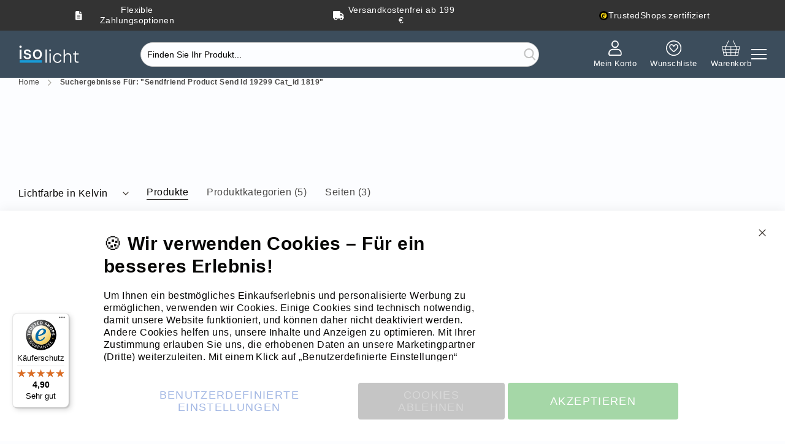

--- FILE ---
content_type: text/css
request_url: https://www.isolicht.com/static/version1765643105/frontend/Owh/jet/de_DE/Webguru_EnergyLabel/css/energy-label.css
body_size: -16
content:
.energy-block {
  display: flex;
  align-items: center;
  gap: 10px;
  margin-top: 5px;
}
img.energy-tag-all {
  width: 120px !important;
  max-width: unset;
  display: inline-block;
}
img.energy-tag {
  height: 27px;
}
.energy-link a {
  font-size: 0.8em;
}
.mytooltip {
  position: relative;
  display: inline-block;
}
.mytooltip .tooltiptext {
  visibility: hidden;
  background-color: #ffffff;
  text-align: center;
  border-radius: 6px;
  padding: 12px;
  position: absolute;
  z-index: 1;
  top: calc(110%);
  margin-left: -100%;
  box-shadow: 0 0 20px #00000087;
}
.mytooltip .tooltiptext:before {
  content: " ";
  position: absolute;
  top: -10px;
  left: 30px;
  border-width: 5px;
  border-style: solid;
  border-color: transparent transparent #ffffff transparent;
}
.mytooltip:hover {
  cursor: pointer;
}
.mytooltip:hover .tooltiptext {
  visibility: visible;
}


--- FILE ---
content_type: text/css
request_url: https://www.isolicht.com/static/version1765643105/frontend/Owh/jet/de_DE/Owh_AmastyMegaMenuOverride/css/mega_menu.css
body_size: 237
content:
/* Amasty Mega Menu Override */

.ammenu-items-list.custom > li .ammenu-text {
    font-size: 1.8rem;
    font-weight: 700;
    padding-top: 10px;
}

.ammenu-items-list.custom {
    display: flex;
    flex-wrap: wrap;
    padding: 0;
    margin: 0;
    list-style: none;
}
    
.ammenu-items-list.custom > li {
    flex: 0 0 20%; /* 100% / 6 = ~16.66% per item */
    max-width: 20% !important;
    height: auto;
    box-sizing: border-box;
}

.ammenu-submenu-block.-builder.-root .ammenu-link .ammenu-text {
    white-space: pre-wrap !important;
}

.ammenu-link.owh-custom-mega-menu {
    color: rgb(26, 26, 26);
    font-size: 1.6rem;
    line-height: 20px;
    padding: 0 0 20px 0;
    -webkit-animation: ammenu-animation__fadeIn 0.1s forwards;
    animation: ammenu-animation__fadeIn 0.1s forwards;
    display: flex;
    align-items: center;
    background: none;
    border-color: transparent;
    font-weight: inherit;
    outline: none;
    border: none;
    border-radius: 0;
    margin: 0;
    padding: 0;
    box-shadow: none;
    box-sizing: border-box;
    cursor: pointer;
    position: relative;
    text-align: left;
    width: 100%;
}

.ammenu-link.owh-custom-mega-menu:hover {
    color: #004a75 !important;
}

.ammenu-item.category-item.owh-custom-mega-menu {
    margin-bottom: 20px !important;
}

@media screen and (min-width: 1280px)  {
    .ammenu-link > figure.ammenu-icon-block:not(.-toggle) {
        display: none !important;
    }
}


--- FILE ---
content_type: application/javascript
request_url: https://www.isolicht.com/static/version1765643105/frontend/Owh/jet/de_DE/Amasty_MegaMenuLite/js/wrapper.js
body_size: 2192
content:
/* eslint-disable no-mixed-operators */
/**
 * Amasty MegaMenu Wrapper UI Component
 *
 * @desc Component Mega Menu Lite Module
 */

define([
    'jquery',
    'ko',
    'uiComponent',
    'underscore',
    'ammenu_color_helper',
    'ammenu_helpers',
    'ammenu_template_loader',
    'uiRegistry'
], function ($, ko, Component, _, colorHelper, helpers, templateLoader, registry) {
    'use strict';

    return Component.extend({
        defaults: {
            components: {
                ammenu_sidebar_menu_wrapper: {
                    name: 'ammenu_sidebar_menu_wrapper',
                    component: 'Amasty_MegaMenuLite/js/sidebar_menu/sidebar_menu',
                    template: 'Amasty_MegaMenuLite/sidebar_menu/sidebar_menu',
                    deps: ['index = ammenu_wrapper'],
                    enable_condition: function () {
                        return this.isMobile() || this.is_hamburger;
                    }
                },
                ammenu_submenu_wrapper: {
                    name: 'ammenu_submenu_wrapper',
                    component: 'uiComponent',
                    template: 'Amasty_MegaMenuLite/submenu/wrapper',
                    deps: ['index = ammenu_wrapper'],
                    imports: {
                        animation_time: 'index = ammenu_wrapper:animation_time',
                        color_settings: 'index = ammenu_wrapper:color_settings'
                    },
                    enable_condition: function () {
                        return !this.isMobile();
                    }
                },
                ammenu_submenu_simple: {
                    name: 'ammenu_submenu_simple',
                    component: 'Amasty_MegaMenuLite/js/submenu/simple',
                    template: 'Amasty_MegaMenuLite/submenu/simple/wrapper',
                    deps: ['index = ammenu_wrapper'],
                    enable_condition: function () {
                        return !this.isMobile();
                    }
                },
                ammenu_hamburger_wrapper: {
                    name: 'ammenu_hamburger_wrapper',
                    component: 'Amasty_MegaMenuLite/js/hamburger_menu/hamburger_menu',
                    deps: ['index = ammenu_wrapper'],
                    enable_condition: function () {
                        return !this.isMobile() && this.is_hamburger;
                    }
                },
                ammenu_overlay_wrapper: {
                    name: 'ammenu_overlay_wrapper',
                    component: 'Amasty_MegaMenuLite/js/components/overlay',
                    template: 'Amasty_MegaMenuLite/components/overlay',
                    deps: ['index = ammenu_hamburger_toggle'],
                    enable_condition: function () {
                        return this.isMobile() || this.is_hamburger;
                    }
                },
                ammenu_columns_wrapper: {
                    name: 'ammenu_columns_wrapper',
                    component: 'Amasty_MegaMenuLite/js/components/tree/columns',
                    template: 'Amasty_MegaMenuLite/components/tree/columns',
                    deps: ['index = ammenu_wrapper'],
                    enable_condition: function () {
                        return !this.isMobile();
                    }
                },
                ammenu_tree_wrapper: {
                    name: 'ammenu_tree_wrapper',
                    component: 'Amasty_MegaMenuLite/js/components/tree/tree',
                    template: 'Amasty_MegaMenuLite/components/tree/tree',
                    deps: ['index = ammenu_wrapper'],
                    enable_condition: function () {
                        return !this.isMobile();
                    }
                },
                ammenu_account_wrapper: {
                    name: 'ammenu_account_wrapper',
                    component: 'Amasty_MegaMenuLite/js/components/account',
                    template: 'Amasty_MegaMenuLite/account/account',
                    deps: ['index = ammenu_wrapper'],
                    enable_condition: function () {
                        return this.isMobile() || this.is_hamburger;
                    }
                },
                ammenu_tabs_wrapper: {
                    name: 'ammenu_tabs_wrapper',
                    component: 'Amasty_MegaMenuLite/js/components/tabs',
                    template: 'Amasty_MegaMenuLite/sidebar_menu/tabs_switcher',
                    deps: ['index = ammenu_wrapper'],
                    enable_condition: function () {
                        return this.isMobile() || this.is_hamburger;
                    }
                },
                ammenu_hamburger_toggle: {
                    name: 'ammenu_hamburger_toggle',
                    component: 'Amasty_MegaMenuLite/js/components/hamburger_toggle',
                    deps: ['index = ammenu_wrapper'],
                    enable_condition: function () {
                        return this.isMobile() || this.is_hamburger;
                    }
                }
            },
            template: 'Amasty_MegaMenuLite/wrapper',
            templates: {
                drill_wrapper: 'Amasty_MegaMenu/sidebar_menu/drill/wrapper',
                sidebar_type_switcher: 'Amasty_MegaMenuLite/sidebar_menu/type_switcher',
                greetings: 'Amasty_MegaMenuLite/components/greetings',
                item: 'Amasty_MegaMenuLite/components/item/wrapper',
                item_content: 'Amasty_MegaMenuLite/components/item/content',
                item_button: 'Amasty_MegaMenuLite/components/item/button',
                item_link: 'Amasty_MegaMenuLite/components/item/link',
                label: 'Amasty_MegaMenuLite/components/item/label',
                close_button: 'Amasty_MegaMenuLite/components/buttons/close',
                icon: 'Amasty_MegaMenuLite/components/icon',
                item_icon: 'Amasty_MegaMenuLite/components/item/icon',
                hamburger: 'Amasty_MegaMenuLite/hamburger_menu/top/wrapper',
                menu_title: 'Amasty_MegaMenuLite/sidebar_menu/title',
                hamburger_items: 'Amasty_MegaMenuLite/hamburger_menu/items',
                tree_active_level: 'Amasty_MegaMenuLite/components/tree/active_level',
                accordion: 'Amasty_MegaMenuLite/sidebar_menu/accordion/wrapper'
            },
            icons: {
                create_account: 'Amasty_MegaMenuLite/components/icons/create_account',
                currency: 'Amasty_MegaMenuLite/components/icons/currency',
                exit: 'Amasty_MegaMenuLite/components/icons/exit',
                language: 'Amasty_MegaMenuLite/components/icons/language',
                settings: 'Amasty_MegaMenuLite/components/icons/settings',
                sign_in: 'Amasty_MegaMenuLite/components/icons/sign_in',
                user: 'Amasty_MegaMenuLite/components/icons/user',
                wishlist: 'Amasty_MegaMenuLite/components/icons/wishlist',
                chevron: 'Amasty_MegaMenuLite/components/icons/chevron',
                double_chevron: 'Amasty_MegaMenuLite/components/icons/double_chevron'
            },
            view_port: {
                height: $(window).height(),
                width: $(window).width()
            },
            settings: {
                delay: 100
            },
            maps: {
                id_index: {}
            },
            custom_item_count: 0,
            keycodes: {
                escape: 27
            },
            selectors: {
                am_menu_item: 'ammenu_topmenu_item_',
                menu_container: '.ammenu-nav-sections.-topmenu > .ammenu-main-container'
            }
        },

        /**
         * @inheritDoc
         */
        initialize: function () {
            this._super();

            this.data.isRoot = true;
            this.initElems(this.data.elems, 0, this.data);
            this._generateBaseColors();
            this.setCriticalTemplatesToLoad();
            this.isMounted(helpers.mountComponents(this));
            this.initWcagHandlers();

            return this;
        },

        /**
         * @inheritDoc
         */
        initObservable: function () {
            this._super()
                .observe({
                    isSticky: false,
                    isMounted: false,
                    isMobile: window.innerWidth <= this.mobile_menu_width,
                    topMenuActiveItem: null
                });

            this.isMobile.subscribe(function () {
                helpers.mountComponents(this);
            }.bind(this));

            window.addEventListener('resize', this._onScreenResize.bind(this));

            return this;
        },

        /**
         * @return {void}
         */
        initWcagHandlers: function () {
            document.querySelector(this.selectors.menu_container)
                ?.addEventListener('keydown', (e) => {
                    if (e.which === this.keycodes.escape) {
                        const linksComponents = registry.filter((value, key) => {
                            if (key.includes(this.selectors.am_menu_item)) {
                                return true;
                            }
                        });

                        linksComponents.forEach((elem) => { elem.item?.isActive(false) })
                    }
            })
        },

        /**
         * Init Target elements method
         *
         * @param {Object} elems
         * @param {Number} level
         * @param {Object} parent
         * @return {void}
         */
        initElems: function (elems, level, parent) {
            var self = this;

            _.each(elems, function (elem) {
                self.initElem(elem, level, parent);

                if (elem.elems.length) {
                    self.initElems(elem.elems, level + 1, elem);
                }
            });
        },

        /**
         * Init Target element colors method
         *
         * @param {Object} elem
         * @return {void}
         */
        initElemColors: function (elem) {
            elem.color = ko.observable(
                elem.current ? this.color_settings.current_category_color : this.color_settings.main_menu_text
            );
            elem.base_color = elem.color();
        },

        /**
         * Init Target element method
         *
         * @param {Object} elem
         * @param {Number} level
         * @param {Object} parent
         * @return {void}
         */
        initElem: function (elem, level, parent) {
            elem.isActive = ko.observable(false);
            elem.rendered = ko.observable(false);
            elem.level = ko.observable(level);
            elem.isContentActive = ko.observable(false);
            elem.isSubmenuVisible = ko.observable(true);
            elem.additionalClasses = [];
            elem.isVisible = elem.is_visible !== undefined ? elem.is_visible : true;
            elem.isFocused = ko.observable(false);
            elem.column_count = ko.observable(elem.column_count);

            Object.defineProperty(elem, 'index', {
                get: function () {
                    return parent.elems.indexOf(elem) || 0;
                }
            });

            elem.isActive.subscribe(function (value) {
                if (value) {
                    helpers.setItemFocus(elem);
                }
            });

            if (!elem.is_category) {
                this._initCustomItem(elem);
            }

            if (level === 0) {
                this._initRoot(elem);
            }

            if (parent) {
                elem.parent = parent;
            }

            this.initElemColors(elem);
        },

        /**
         * Init root submenu element
         *
         * @param {Object} elem
         * @return {void}
         */
        _initRoot: function (elem) {
            this.maps.id_index[elem.id] = elem.index;
            elem.width_value = ko.observable(elem.width_value);
            elem.nodes = {};

            elem.isSubmenuVisible(
                !elem.submenu_type && elem.content && elem.content.trim().length > 7
                || elem.submenu_type && elem.type.value && !elem.hide_content && elem.elems.length
            );

            if (elem.width === 0) {
                elem.width_value('100%');
            }

            if (elem.width === 1) {
                elem.width_value('max-content');
            }

            if (elem.width_value() && elem.width === 2) {
                elem.width_value(elem.width_value() + 'px');
            }
        },

        /**
         * Init Custom item
         *
         * @param {Object} elem
         * @return {void}
         */
        _initCustomItem: function (elem) {
            if (
                elem.status === 2 && this.isMobile()
                || elem.status === 3 && !this.isMobile()
            ) {
                elem.isVisible = false;
            }

            this.custom_item_count += 1;
        },

        /**
         * Generating base color setting from base customers colors
         * @return {void}
         */
        _generateBaseColors: function () {
            this.color_settings
                .border = colorHelper.getLighten(this.color_settings.toggle_icon_color, 0.16);
            this.color_settings
                .third_level_menu = colorHelper.getAltered(this.color_settings.submenu_text, 0.1);
            this.color_settings
                .toggle_icon_color_hover = colorHelper.getDarken(this.color_settings.toggle_icon_color, 0.2);
            this.color_settings
                .toggle_icon_color_active = colorHelper.getDarken(this.color_settings.toggle_icon_color, 0.3);
            this.color_settings
                .hamburger_icon_color_hover = colorHelper.getDarken(this.color_settings.hamburger_icon_color, 0.2);
            this.color_settings
                .hamburger_icon_color_active = colorHelper.getDarken(this.color_settings.hamburger_icon_color, 0.3);
        },

        /**
         * Add critical templates to load for faster rendering
         *
         * @return {void}
         */
        setCriticalTemplatesToLoad: function () {
            templateLoader.addTemplates([
                'Amasty_MegaMenuLite/components/tree/title',
                this.templates.item,
                this.templates.label,
                this.templates.item_link,
                this.templates.item_content,
                this.templates.item_icon
            ]);
        },

        /**
         * Rotation and screen resize Event Handler Initialization
         *
         * @description update isMobile param via new resolution
         * @private
         * @return {void}
         */
        _onScreenResize: _.debounce(function () {
            this.isMobile(window.innerWidth <= this.mobile_menu_width);
        }, 300)
    });
});


--- FILE ---
content_type: application/javascript
request_url: https://www.isolicht.com/static/version1765643105/frontend/Owh/jet/de_DE/Amasty_GdprFrontendUi/js/modal-show.js
body_size: 705
content:
/**
 * Show Modal
 */

define([
    'mage/template',
    'Amasty_GdprFrontendUi/js/model/need-show',
    'mage/translate'
], function (
    template,
    cookieModel,
    $t
) {
    'use strict';

    var initialized = false,
        generalConfig = {},
        cssConfig = {};

    function initialize() {
        var aside = document.createElement('aside'),
            body = document.querySelector('body');

        aside.className = generalConfig.className;
        aside.setAttribute('aria-label', $t('Cookie Bar'));
        if (generalConfig.isPopup) {
            aside.classList.add('-popup');
        }

        aside.dataset.role = 'gdpr-cookie-container';
        aside.dataset.amgdprJs = 'modal';
        aside.innerHTML = template(
            generalConfig.template,
            {
                data: generalConfig,
                css: cssConfig,
                phrase: {
                    cookieBar: $t('Cookie Bar'),
                    cookieGroupFieldset: $t('Cookies Group Fieldset'),
                    moreInfo: $t('More Information'),
                    about: $t('About'),
                    cookieGroup: $t('Cookie Group'),
                    selectAndAcceptCookieGroup: $t('Please select and accept your Cookies Group')
                }
            });

        if (!generalConfig.barLocation && !generalConfig.isPopup) {
            body.append(aside);
        } else {
            body.prepend(aside);
        }
        initialized = true;

        if (generalConfig.isModal) {
            const event = document.createEvent('Event');

            event.initEvent('amclosemodal', false, true);
            setModalHeight(aside);

            if (generalConfig.isAllowCustomersCloseBar) {
                document.addEventListener('click', onOutsideClick.bind(this, event), true);
                document.getElementById('close-modal').addEventListener('click', closeModal.bind(this, event), true);
            }

            createOverlay(body, aside, event);
        } else {
            !generalConfig.isAllowCustomersCloseBar && createOverlay(body);
        }
    }

    function onOutsideClick(closeModalEvent, event) {
        var modal = document.querySelector('.amgdprcookie-modal-container'),
            groupsModal = document.querySelector('.amgdprcookie-groups-modal._show'),
            gdrpPrivacyModal = document.querySelector('.gdpr-privacy-container._show');

        if (!modal.contains(event.target) && !groupsModal && !gdrpPrivacyModal) {
            modal.dispatchEvent(closeModalEvent);
            document.removeEventListener('click', onOutsideClick, true);
        }
    }

    function closeModal(closeModalEvent) {
        var modal = document.querySelector('.amgdprcookie-modal-container');

        modal.dispatchEvent(closeModalEvent);
    }

    function createOverlay(body) {
        var div = document.createElement('div');

        div.className = 'ammodals-overlay';
        div.dataset.amgdprJs = 'overlay';
        body.append(div);
    }

    function setModalHeight(container) {
        var policyHeight = container.querySelector('[data-amcookie-js="policy"]').clientHeight,
            windowHeight = window.innerHeight,
            groupsContainer = container.querySelector('[data-amcookie-js="groups"]');

        groupsContainer.style.height = windowHeight - policyHeight + 'px';
    }

    return function (config) {
        if (!config.isSecond) {
            generalConfig = config;
            cssConfig = config.cssConfig;
        }

        if (!config.isSecond && cookieModel.isShowNotificationBarBefore(config.firstShowProcess)) {
            initialize();
        }

        if (!initialized && config.lastUpdate && cookieModel.isShowNotificationBarAfter(config.lastUpdate)) {
            initialize();
        }

        return {
            buttons: generalConfig.buttons,
            onOutsideClick
        }
    };
});


--- FILE ---
content_type: text/javascript
request_url: https://widgets.trustedshops.com/js/X96862F33B14EB8A5C28C280C4F8378D1.js
body_size: 1526
content:
((e,t)=>{const a={shopInfo:{tsId:"X96862F33B14EB8A5C28C280C4F8378D1",name:"isolicht.com",url:"www.isolicht.com",language:"de",targetMarket:"DEU",ratingVariant:"WIDGET",eTrustedIds:{accountId:"acc-e1b04952-7420-49cc-b366-40d85f60765b",channelId:"chl-ef65ca94-87f0-465d-829f-ba15ffe37e0d"},buyerProtection:{certificateType:"CLASSIC",certificateState:"PRODUCTION",mainProtectionCurrency:"EUR",classicProtectionAmount:100,maxProtectionDuration:30,plusProtectionAmount:2e4,basicProtectionAmount:100,firstCertified:"2009-12-28 00:00:00"},reviewSystem:{rating:{averageRating:4.9,averageRatingCount:10,overallRatingCount:8464,distribution:{oneStar:0,twoStars:0,threeStars:0,fourStars:1,fiveStars:9}},reviews:[{buyerFirstName:"Mike",buyerlastName:"G.",average:5,buyerStatement:"Bin sehr zufrieden mit diesen Profilen. Besser als erhofft sie sind aud stabilen Alu- Profilen und sehr schnell verbaut. Werde mir noch eine Fußlristenbeleuchtung daraus bauen.",rawChangeDate:"2026-01-16T04:49:31.000Z",changeDate:"16.1.2026",transactionDate:"16.1.2026"},{average:4,buyerStatement:"Gutes Preis-Leistungs-Verhältnis. Schnelle Lieferung. Beschädigte Leuchtmittel wurden anstandlos ersetzt.",rawChangeDate:"2025-12-03T11:26:31.000Z",changeDate:"3.12.2025",transactionDate:"24.11.2025"},{average:5,buyerStatement:"Schnell, unkompliziert und absolut einfach zu bestellen.",rawChangeDate:"2025-11-18T13:11:40.000Z",changeDate:"18.11.2025",transactionDate:"18.11.2025"}]},features:["GUARANTEE_RECOG_CLASSIC_INTEGRATION","SHOP_CONSUMER_MEMBERSHIP","SHOP_TRUSTBADGE_REVIEW_REVIEWREQUEST_CREATION_DISABLE","DISABLE_REVIEWREQUEST_SENDING","MARS_EVENTS","MARS_REVIEWS","MARS_QUESTIONNAIRE","MARS_PUBLIC_QUESTIONNAIRE"],consentManagementType:"OFF",urls:{profileUrl:"https://www.trustedshops.de/bewertung/info_X96862F33B14EB8A5C28C280C4F8378D1.html",profileUrlLegalSection:"https://www.trustedshops.de/bewertung/info_X96862F33B14EB8A5C28C280C4F8378D1.html#legal-info",reviewLegalUrl:"https://help.etrusted.com/hc/de/articles/23970864566162"},contractStartDate:"2009-08-26 00:00:00",shopkeeper:{name:"i-deas GmbH",street:"Angerbergerstraße 19",country:"AT",city:"Angath",zip:"6321"},displayVariant:"full",variant:"full",twoLetterCountryCode:"DE"},"process.env":{STAGE:"prod"},externalConfig:{trustbadgeScriptUrl:"https://widgets.trustedshops.com/assets/trustbadge.js",cdnDomain:"widgets.trustedshops.com"},elementIdSuffix:"-98e3dadd90eb493088abdc5597a70810",buildTimestamp:"2026-01-18T05:12:31.164Z",buildStage:"prod"},r=a=>{const{trustbadgeScriptUrl:r}=a.externalConfig;let n=t.querySelector(`script[src="${r}"]`);n&&t.body.removeChild(n),n=t.createElement("script"),n.src=r,n.charset="utf-8",n.setAttribute("data-type","trustbadge-business-logic"),n.onerror=()=>{throw new Error(`The Trustbadge script could not be loaded from ${r}. Have you maybe selected an invalid TSID?`)},n.onload=()=>{e.trustbadge?.load(a)},t.body.appendChild(n)};"complete"===t.readyState?r(a):e.addEventListener("load",(()=>{r(a)}))})(window,document);

--- FILE ---
content_type: image/svg+xml
request_url: https://www.isolicht.com/media/wysiwyg/icons/icon-account.svg
body_size: 22
content:
<svg id="eV8fNGFlS1r1" xmlns="http://www.w3.org/2000/svg" xmlns:xlink="http://www.w3.org/1999/xlink" viewBox="0 0 23.5 26.35" shape-rendering="geometricPrecision" text-rendering="geometricPrecision" project-id="3a15cfbc478d4832a015afbef7a2187e" export-id="394cdfb372064a45bbe62c0876c6beb2" cached="false"><path d="M17.25,23.38h8.01c3.7,0,6.7,3,6.7,6.7v1.18c0,1.17-.95,2.12-2.12,2.12h-17.17c-1.17,0-2.12-.95-2.12-2.12v-1.18c0-3.7,3-6.7,6.7-6.7Z" transform="translate(-9.5-8.1)" fill="none" stroke="#fff" stroke-width="2" stroke-miterlimit="10"/><circle r="5.42" transform="translate(11.755 6.47)" fill="none" stroke="#fff" stroke-width="2" stroke-miterlimit="10"/></svg>
